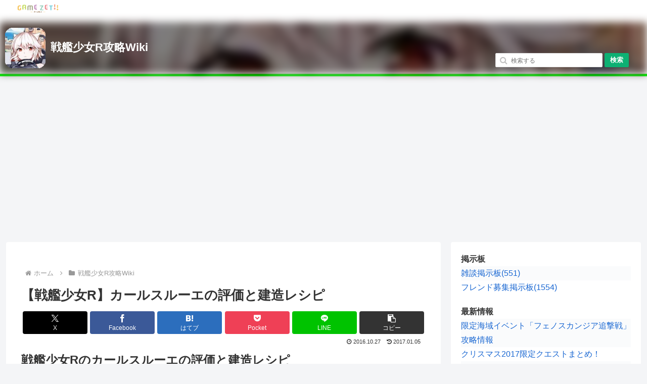

--- FILE ---
content_type: text/html; charset=utf-8
request_url: https://www.google.com/recaptcha/api2/aframe
body_size: 266
content:
<!DOCTYPE HTML><html><head><meta http-equiv="content-type" content="text/html; charset=UTF-8"></head><body><script nonce="xKZFqejz3oaKd6Va-2ou3w">/** Anti-fraud and anti-abuse applications only. See google.com/recaptcha */ try{var clients={'sodar':'https://pagead2.googlesyndication.com/pagead/sodar?'};window.addEventListener("message",function(a){try{if(a.source===window.parent){var b=JSON.parse(a.data);var c=clients[b['id']];if(c){var d=document.createElement('img');d.src=c+b['params']+'&rc='+(localStorage.getItem("rc::a")?sessionStorage.getItem("rc::b"):"");window.document.body.appendChild(d);sessionStorage.setItem("rc::e",parseInt(sessionStorage.getItem("rc::e")||0)+1);localStorage.setItem("rc::h",'1768277836389');}}}catch(b){}});window.parent.postMessage("_grecaptcha_ready", "*");}catch(b){}</script></body></html>